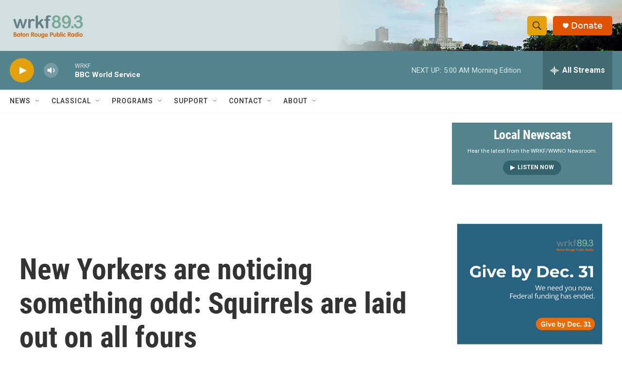

--- FILE ---
content_type: text/html; charset=utf-8
request_url: https://www.google.com/recaptcha/api2/aframe
body_size: 267
content:
<!DOCTYPE HTML><html><head><meta http-equiv="content-type" content="text/html; charset=UTF-8"></head><body><script nonce="I76CtOSbgsBRS49tLqRpqg">/** Anti-fraud and anti-abuse applications only. See google.com/recaptcha */ try{var clients={'sodar':'https://pagead2.googlesyndication.com/pagead/sodar?'};window.addEventListener("message",function(a){try{if(a.source===window.parent){var b=JSON.parse(a.data);var c=clients[b['id']];if(c){var d=document.createElement('img');d.src=c+b['params']+'&rc='+(localStorage.getItem("rc::a")?sessionStorage.getItem("rc::b"):"");window.document.body.appendChild(d);sessionStorage.setItem("rc::e",parseInt(sessionStorage.getItem("rc::e")||0)+1);localStorage.setItem("rc::h",'1768450786826');}}}catch(b){}});window.parent.postMessage("_grecaptcha_ready", "*");}catch(b){}</script></body></html>